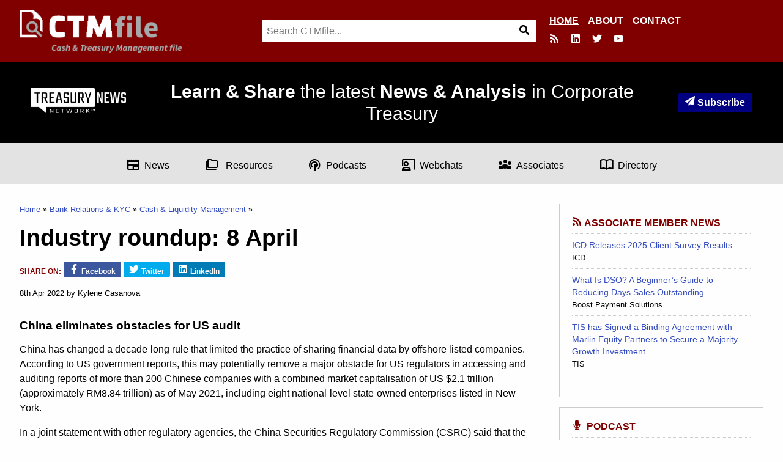

--- FILE ---
content_type: text/html; charset=UTF-8
request_url: https://ctmfile.com/story/industry-roundup-8-april-2022
body_size: 21968
content:
<!DOCTYPE html>
<html lang="en">
<head>
<meta charset="utf-8">
<meta name="viewport" content="width=device-width, initial-scale=1">
<title>Industry roundup: 8 April - CTMfile</title>
<meta name="description" content="8th Apr 2022 - Bank Relations &amp; KYC - China eliminates obstacles for US audit, Bank of Ireland data breaches, Bolt to acquire Wyre, Wells Fargo and BOA to enable Zelle for retail.">
 

<meta http-equiv="Cache-Control" content="no-cache">
<meta name="twitter:card" content="summary_large_image">
<meta name="twitter:site" content="@CTMfile">
<meta property="twitter:title" content="Industry roundup: 8 April">
<meta property="twitter:description" content="8th Apr 2022 - Bank Relations &amp; KYC - China eliminates obstacles for US audit, Bank of Ireland data breaches, Bolt to acquire Wyre, Wells Fargo and BOA to enable Zelle for retail.">
<meta property="twitter:image" content="https://ctmfile.com/assets/ugc/images/jhon-jim-5BIbTwXbTWk-unsplash.jpg">
<meta property="og:type" content="article">
<meta property="og:title" content="Industry roundup: 8 April">
<meta property="og:description" content="8th Apr 2022 - Bank Relations &amp; KYC - China eliminates obstacles for US audit, Bank of Ireland data breaches, Bolt to acquire Wyre, Wells Fargo and BOA to enable Zelle for retail.">
<meta property="og:url" content="https://ctmfile.com/story/industry-roundup-8-april-2022">
<meta property="og:image" content="https://ctmfile.com/assets/ugc/images/jhon-jim-5BIbTwXbTWk-unsplash.jpg">


<link rel="canonical" href="https://ctmfile.com/story/industry-roundup-8-april-2022">
<link rel="stylesheet" type="text/css" href="https://ctmfile.com/?css=inc/style.v.1641828534">

<link rel="apple-touch-icon-precomposed" sizes="144x144" href="https://ctmfile.com/apple-touch-icon-144x144.png" />
<link rel="apple-touch-icon-precomposed" sizes="152x152" href="https://ctmfile.com/apple-touch-icon-152x152.png" />
<link rel="icon" type="image/png" href="https://ctmfile.com/favicon-32x32.png" sizes="32x32" />
<link rel="icon" type="image/png" href="https://ctmfile.com/favicon-16x16.png" sizes="16x16" />
<meta name="application-name" content="CTMfile"/>
<meta name="msapplication-TileColor" content="#800000" />
<meta name="msapplication-TileImage" content="https://ctmfile.com/mstile-144x144.png" />
<meta name="google-site-verification" content="adPzKvrNJDy7VyRaHnqHhGS1Z_U_Ze1LMBdrZV0WD20">


<script async defer data-domain="ctmfile.com" src="https://plausible.io/js/plausible.js"></script>

<style>
 .row-top-wrap{background:maroon !important}@media(min-width: 1024px){.row-top-wrap{background:transparent !important}}.row.row-top{background:maroon !important}.top-nav{display:none}body #search{display:block}.top-links-subscribe{display:inline-block;font-weight:700;padding:.25rem .75rem;background:#334bc1;border-radius:4px;background:navy;color:#fff !important;white-space:nowrap}@media(min-width: 1024px){.row-top-wrap{width:100%}.row.row-top{width:100%;display:-webkit-box;display:-webkit-flex;display:-ms-flexbox;display:flex}.row.row-top .top{width:100%;display:-webkit-box;display:-webkit-flex;display:-ms-flexbox;display:flex;-webkit-box-pack:justify;-webkit-justify-content:space-between;-ms-flex-pack:justify;justify-content:space-between}.row.row-top .top-links{display:none}.row.row-top .logo{float:none;-webkit-align-self:flex-start;-ms-flex-item-align:start;align-self:flex-start;width:auto}.row.row-top .logo img{height:70px}.row.row-top .top-nav{display:-webkit-box;display:-webkit-flex;display:-ms-flexbox;display:flex;width:auto;-webkit-align-self:right;-ms-flex-item-align:right;align-self:right;-webkit-box-orient:vertical;-webkit-box-direction:normal;-webkit-flex-direction:column;-ms-flex-direction:column;flex-direction:column;-webkit-box-pack:end;-webkit-justify-content:flex-end;-ms-flex-pack:end;justify-content:flex-end}.row.row-top .top-nav ul{list-style:none;display:-webkit-box;display:-webkit-flex;display:-ms-flexbox;display:flex;margin:0;width:100%;-webkit-box-pack:end;-webkit-justify-content:end;-ms-flex-pack:end;justify-content:end}.row.row-top .top-nav ul li{display:-webkit-inline-box;display:-webkit-inline-flex;display:-ms-inline-flexbox;display:inline-flex;margin-left:15px}.row.row-top .top-nav ul li a{color:#fff;text-transform:uppercase;font-weight:bold}.row.row-top .top-nav ul li.is-active a{text-decoration:underline}#search{display:-webkit-box !important;display:-webkit-flex !important;display:-ms-flexbox !important;display:flex !important;-webkit-box-pack:center;-webkit-justify-content:center;-ms-flex-pack:center;justify-content:center;width:auto;margin-left:auto;margin-right:auto;width:40%;position:relative;top:-85px;margin-bottom:-68px;right:-1%;max-width:610px}#search .search{width:100%;margin:0}.top-nav,.logo{width:30% !important}}@media(min-width: 1024px){.mobile-nav{display:none}}.iigrid{padding-right:0;padding-left:0;width:100%;max-width:100%;margin-left:auto;margin-right:auto;display:-webkit-box;display:-webkit-flex;display:-ms-flexbox;display:flex}.iigrid.contained{max-width:1440px}.iigrid .cell{width:auto}.header-hero{padding:30px 1.25rem;text-align:center;background-size:cover !important;-webkit-box-pack:center;-webkit-justify-content:center;-ms-flex-pack:center;justify-content:center;background:#000;display:-webkit-box;display:-webkit-flex;display:-ms-flexbox;display:flex}.header-hero .iigrid{-webkit-box-align:center;-webkit-align-items:center;-ms-flex-align:center;align-items:center;-webkit-box-pack:justify;-webkit-justify-content:space-between;-ms-flex-pack:justify;justify-content:space-between;padding:0 30px}@media(max-width: 639px){.header-hero .iigrid{-webkit-box-orient:vertical;-webkit-box-direction:normal;-webkit-flex-direction:column;-ms-flex-direction:column;flex-direction:column}.header-hero .iigrid .cell{margin-bottom:20px}}.header-hero .cell{width:100%}@media(min-width: 640px){.header-hero .cell{width:auto}}.header-hero .cell.tnn{text-align:left}@media(max-width: 639px){.header-hero .cell.tnn{-webkit-box-ordinal-group:3;-webkit-order:2;-ms-flex-order:2;order:2;text-align:center}}@media(max-width: 639px){.header-hero .cell.tnn img{width:200px;height:auto}}@media(min-width: 640px){.header-hero .cell.tnn img{width:160px}}.header-hero .cell.tagline{text-align:center}@media(max-width: 639px){.header-hero .cell.tagline{-webkit-box-ordinal-group:2;-webkit-order:1;-ms-flex-order:1;order:1}}@media(min-width: 640px){.header-hero .cell.tagline{padding-left:20px;padding-right:20px}}.header-hero .cell.newsletter{text-align:right}@media(max-width: 639px){.header-hero .cell.newsletter{-webkit-box-ordinal-group:4;-webkit-order:3;-ms-flex-order:3;order:3;text-align:center}}@media(min-width: 640px){.header-hero .cell.tnn,.header-hero .cell.tagline,.header-hero .cell.newsletter{-webkit-box-ordinal-group:NaN !important;-webkit-order:initial !important;-ms-flex-order:initial !important;order:initial !important;width:-webkit-max-content;width:-moz-max-content;width:max-content}}.header-hero h1{color:#fff;font-style:normal;font-size:20px;margin-bottom:0;font-weight:400}@media(min-width: 1024px){.header-hero h1{font-size:30px}}.header-hero h2{color:#fff;font-style:normal;font-weight:normal;margin-bottom:0;font-size:18px}@media(min-width: 1024px){.header-hero h2{font-size:26px}}.header-hero .cell{-webkit-align-content:middle;-ms-flex-line-pack:middle;align-content:middle}.grey-bar{display:-webkit-box;display:-webkit-flex;display:-ms-flexbox;display:flex;-webkit-box-pack:center;-webkit-justify-content:center;-ms-flex-pack:center;justify-content:center;padding:1.125rem;background:#e3e3e3;-webkit-align-content:center;-ms-flex-line-pack:center;align-content:center;z-index:1}.grey-bar ul{list-style:none;margin:0;width:auto;display:-webkit-box;display:-webkit-flex;display:-ms-flexbox;display:flex;-webkit-box-pack:center;-webkit-justify-content:center;-ms-flex-pack:center;justify-content:center;-webkit-flex-wrap:wrap;-ms-flex-wrap:wrap;flex-wrap:wrap}@media(min-width: 1024px){.grey-bar ul{-webkit-flex-wrap:nowrap;-ms-flex-wrap:nowrap;flex-wrap:nowrap;width:100%}}.grey-bar ul li{display:-webkit-inline-box;display:-webkit-inline-flex;display:-ms-inline-flexbox;display:inline-flex;-webkit-box-align:center;-webkit-align-items:center;-ms-flex-align:center;align-items:center;margin:0px 7.5px;position:relative}@media(min-width: 1024px){.grey-bar ul li{margin:0px 2.3% !important}}.grey-bar ul li a{color:#000;vertical-align:middle}.grey-bar ul li a span{top:6px;position:relative;margin-right:6px}@media(max-width: 639px){.grey-bar ul li a span{font-size:12px !important;top:2px}}@media(max-width: 639px){.grey-bar ul li a{font-size:12px !important}}.grey-bar ul li ul{visibility:hidden;opacity:0;position:absolute;padding-left:0;left:0;display:none;top:1px;-webkit-transition:all .2s ease;transition:all .2s ease;z-index:1}@media(min-width: 640px){.grey-bar ul li ul{top:20px}}.grey-bar ul li ul:hover,.grey-bar ul li ul:focus{visibility:visible;opacity:1;display:block;min-width:250px;text-align:left;padding-top:20px}.grey-bar ul li ul li{display:block;position:relative;background:#e3e3e3;padding:6px 10px;margin:0}.grey-bar ul li:hover>ul,.grey-bar ul li:focus>ul{visibility:visible;opacity:1;display:block;min-width:250px;text-align:left;padding-top:20px}.top-stories{display:-webkit-box !important;display:-webkit-flex !important;display:-ms-flexbox !important;display:flex !important;grid-gap:0 !important}.top-stories article{width:100%;background-size:cover !important;background-position:center !important;display:-webkit-box;display:-webkit-flex;display:-ms-flexbox;display:flex;-webkit-box-orient:vertical;-webkit-box-direction:normal;-webkit-flex-direction:column;-ms-flex-direction:column;flex-direction:column;-webkit-box-pack:end;-webkit-justify-content:flex-end;-ms-flex-pack:end;justify-content:flex-end;padding:1.25rem}@media(min-width: 640px){.top-stories article:nth-child(1) h1{font-size:24px;text-shadow:0 1px 0 #000}.top-stories article:nth-child(1) h1 span{line-height:1.4}}.top-stories article span.tag{background:maroon;color:#fff;padding:4px;width:-webkit-fit-content;width:-moz-fit-content;width:fit-content;text-transform:uppercase;font-size:14px;font-weight:bold;margin-bottom:12px}.top-stories article a{color:#fff}.top-stories article a:hover{color:#fff}.top-stories article a h1{color:#fff;font-size:18px;margin-bottom:0;text-shadow:0 1px 0 #000;display:block;margin-left:4px}.top-stories article a h1 span{text-indent:4px;background-color:rgba(0,0,0,.6);padding:2px 0px;line-height:1.5;box-shadow:4px 0 0 0 rgba(0,0,0,.6),-4px 0 0 0 rgba(0,0,0,.6)}.top-stories article .meta,.top-stories article .date{font-size:14px;color:#fff;font-weight:600;text-shadow:0 1px 0 #000}.top-stories article .date{margin-left:15px}@media(min-width: 640px){.top-stories .secondary{width:60%}.top-stories .secondary article{width:100%}}.top-stories article{padding-top:40px}@media(min-width: 640px){.top-stories article{padding-top:80px}}.top-stories article h1{font-size:24px;text-shadow:0 1px 0 #000}.footer-menu{list-style:none}.footer-menu li ul{list-style:none}body .sh-divider{top:47%;border-bottom:2px solid maroon}.article-layout-new article{display:-webkit-box;display:-webkit-flex;display:-ms-flexbox;display:flex;-webkit-box-orient:vertical;-webkit-box-direction:normal;-webkit-flex-direction:column;-ms-flex-direction:column;flex-direction:column}.article-layout-new article span.card-category{display:none}.article-layout-new article .card-heading{-webkit-box-ordinal-group:4;-webkit-order:3;-ms-flex-order:3;order:3}.article-layout-new article .card-date{display:-webkit-box;display:-webkit-flex;display:-ms-flexbox;display:flex;-webkit-box-orient:horizontal;-webkit-box-direction:reverse;-webkit-flex-direction:row-reverse;-ms-flex-direction:row-reverse;flex-direction:row-reverse;-webkit-box-ordinal-group:3;-webkit-order:2;-ms-flex-order:2;order:2;color:maroon;font-weight:bold;-webkit-box-pack:left;-webkit-justify-content:left;-ms-flex-pack:left;justify-content:left;-webkit-flex-wrap:wrap-reverse;-ms-flex-wrap:wrap-reverse;flex-wrap:wrap-reverse;white-space:nowrap}.article-layout-new article .card-date time{display:-webkit-inline-box;display:-webkit-inline-flex;display:-ms-inline-flexbox;display:inline-flex;color:#000}.article-layout-new article .card-date .author{display:-webkit-inline-box;display:-webkit-inline-flex;display:-ms-inline-flexbox;display:inline-flex;padding-right:3px}.article-layout-new article .card-date .author:after{content:",  ";display:-webkit-inline-box;display:-webkit-inline-flex;display:-ms-inline-flexbox;display:inline-flex}.article-layout-new article .card-thumb{-webkit-box-ordinal-group:2;-webkit-order:1;-ms-flex-order:1;order:1;width:100%;float:none;margin:0}.article-layout-new article .card-summary{display:none}.list-links.podcasts li{display:-webkit-box;display:-webkit-flex;display:-ms-flexbox;display:flex;-webkit-align-content:center;-ms-flex-line-pack:center;align-content:center;-webkit-box-align:center;-webkit-align-items:center;-ms-flex-align:center;align-items:center}.list-links.podcasts li a{color:maroon;padding-bottom:6px}.list-links.podcasts li a span{position:relative;top:6px;margin-right:6px}.list-links.podcasts li span.date{font-size:12px;-webkit-align-self:flex-end;-ms-flex-item-align:end;align-self:flex-end;margin-left:12px;padding-bottom:6px}.search-toggle{display:none !important}@media(min-width: 1024px){footer .grid-item.last{grid-column:span 2}footer .grid-item.last ul li ul{-webkit-columns:2;-moz-columns:2;columns:2}}
  </style>



<!-- Google tag (gtag.js) -->
<script async src="https://www.googletagmanager.com/gtag/js?id=G-DBBJQ92CQW"></script>
<script>
  window.dataLayer = window.dataLayer || [];
  function gtag(){dataLayer.push(arguments);}
  gtag('js', new Date());

  gtag('config', 'G-DBBJQ92CQW');
</script>


</head>
<body>




  <div class="row-top-wrap">

    <div class="row row-top">
      <div class="top">
        <ul class="top-links">


          <li class="small-screen-only"><button type="button" onclick="item_show('search');" class="menu-toggle search-toggle"><span class="icon icon-s"><svg xmlns="http://www.w3.org/2000/svg" viewBox="0 0 512 512">
                  <path d="M505 442.7L405.3 343c-4.5-4.5-10.6-7-17-7H372c27.6-35.3 44-79.7 44-128C416 93.1 322.9 0 208 0S0 93.1 0 208s93.1 208 208 208c48.3 0 92.7-16.4 128-44v16.3c0 6.4 2.5 12.5 7 17l99.7 99.7c9.4 9.4 24.6 9.4 33.9 0l28.3-28.3c9.4-9.4 9.4-24.6.1-34zM208 336c-70.7 0-128-57.2-128-128 0-70.7 57.2-128 128-128 70.7 0 128 57.2 128 128 0 70.7-57.2 128-128 128z" />
                </svg></span><span class="offscreen">Search</span></button></li>
          <li class="small-screen-only"><button type="button" onclick="item_show('menu');" class="menu-toggle nav-toggle"><span class="icon icon-s"><svg xmlns="http://www.w3.org/2000/svg" viewBox="0 0 448 512">
                  <path d="M16 132h416c8.837 0 16-7.163 16-16V76c0-8.837-7.163-16-16-16H16C7.163 60 0 67.163 0 76v40c0 8.837 7.163 16 16 16zm0 160h416c8.837 0 16-7.163 16-16v-40c0-8.837-7.163-16-16-16H16c-8.837 0-16 7.163-16 16v40c0 8.837 7.163 16 16 16zm0 160h416c8.837 0 16-7.163 16-16v-40c0-8.837-7.163-16-16-16H16c-8.837 0-16 7.163-16 16v40c0 8.837 7.163 16 16 16z" />
                </svg></span><span class="offscreen">Menu</span></button></li>
        </ul>

        <div class="logo">

          <a href="https://ctmfile.com/"><img src="/assets/images/logo-2022.png" width="561" height="148" alt="CTMfile" loading="lazy"></a>
        </div>

        <div class="top-nav">
          <ul class="new-menu" id="">
            <li class="is-active">
              <a href="https://ctmfile.com/">Home</a>
            </li>
            <li>
              <a href="/pages/about">About</a>
            </li>
            <li>
              <a href="/contact">Contact</a>
            </li>
          </ul>
          <ul class="newlinks">
            <li class="large-screen-only"><a href="https://ctmfile.com/feed" title="RSS"><span class="icon icon-s"><svg xmlns="http://www.w3.org/2000/svg" viewBox="0 0 448 512">
                    <path d="M128.081 415.959c0 35.369-28.672 64.041-64.041 64.041S0 451.328 0 415.959s28.672-64.041 64.041-64.041 64.04 28.673 64.04 64.041zm175.66 47.25c-8.354-154.6-132.185-278.587-286.95-286.95C7.656 175.765 0 183.105 0 192.253v48.069c0 8.415 6.49 15.472 14.887 16.018 111.832 7.284 201.473 96.702 208.772 208.772.547 8.397 7.604 14.887 16.018 14.887h48.069c9.149.001 16.489-7.655 15.995-16.79zm144.249.288C439.596 229.677 251.465 40.445 16.503 32.01 7.473 31.686 0 38.981 0 48.016v48.068c0 8.625 6.835 15.645 15.453 15.999 191.179 7.839 344.627 161.316 352.465 352.465.353 8.618 7.373 15.453 15.999 15.453h48.068c9.034-.001 16.329-7.474 16.005-16.504z" />
                  </svg></span><span class="offscreen">RSS</span></a></li>
            <!--<li class="large-screen-only"><a href="https://www.facebook.com/CTMfile" title="Facebook"><span class="icon icon-s"><svg xmlns="http://www.w3.org/2000/svg" viewBox="0 0 320 512">
                    <path d="M279.14 288l14.22-92.66h-88.91v-60.13c0-25.35 12.42-50.06 52.24-50.06h40.42V6.26S260.43 0 225.36 0c-73.22 0-121.08 44.38-121.08 124.72v70.62H22.89V288h81.39v224h100.17V288z" />
                  </svg></span><span class="offscreen">Facebook</span></a></li> -->
            <li class="large-screen-only"><a href="https://www.linkedin.com/company/ctmfile" title="LinkedIn"><span class="icon icon-s"><svg xmlns="http://www.w3.org/2000/svg" viewBox="0 0 448 512">
                    <path d="M416 32H31.9C14.3 32 0 46.5 0 64.3v383.4C0 465.5 14.3 480 31.9 480H416c17.6 0 32-14.5 32-32.3V64.3c0-17.8-14.4-32.3-32-32.3zM135.4 416H69V202.2h66.5V416zm-33.2-243c-21.3 0-38.5-17.3-38.5-38.5S80.9 96 102.2 96c21.2 0 38.5 17.3 38.5 38.5 0 21.3-17.2 38.5-38.5 38.5zm282.1 243h-66.4V312c0-24.8-.5-56.7-34.5-56.7-34.6 0-39.9 27-39.9 54.9V416h-66.4V202.2h63.7v29.2h.9c8.9-16.8 30.6-34.5 62.9-34.5 67.2 0 79.7 44.3 79.7 101.9V416z" />
                  </svg></span><span class="offscreen">LinkedIn</span></a></li>
            <li class="large-screen-only"><a href="https://twitter.com/CTMfile" title="Twitter"><span class="icon icon-s"><svg xmlns="http://www.w3.org/2000/svg" viewBox="0 0 512 512">
                    <path d="M459.37 151.716c.325 4.548.325 9.097.325 13.645 0 138.72-105.583 298.558-298.558 298.558-59.452 0-114.68-17.219-161.137-47.106 8.447.974 16.568 1.299 25.34 1.299 49.055 0 94.213-16.568 130.274-44.832-46.132-.975-84.792-31.188-98.112-72.772 6.498.974 12.995 1.624 19.818 1.624 9.421 0 18.843-1.3 27.614-3.573-48.081-9.747-84.143-51.98-84.143-102.985v-1.299c13.969 7.797 30.214 12.67 47.431 13.319-28.264-18.843-46.781-51.005-46.781-87.391 0-19.492 5.197-37.36 14.294-52.954 51.655 63.675 129.3 105.258 216.365 109.807-1.624-7.797-2.599-15.918-2.599-24.04 0-57.828 46.782-104.934 104.934-104.934 30.213 0 57.502 12.67 76.67 33.137 23.715-4.548 46.456-13.32 66.599-25.34-7.798 24.366-24.366 44.833-46.132 57.827 21.117-2.273 41.584-8.122 60.426-16.243-14.292 20.791-32.161 39.308-52.628 54.253z" />
                  </svg></span><span class="offscreen">Twitter</span></a></li>
            <li class="large-screen-only"><a href="https://www.youtube.com/channel/UC8Beb7X7gaJcDYuNU7NgY4Q" title="Youtube"><span class="icon icon-s"><svg xmlns="http://www.w3.org/2000/svg" viewBox="0 0 576 512">
                    <path d="M549.655 124.083c-6.281-23.65-24.787-42.276-48.284-48.597C458.781 64 288 64 288 64S117.22 64 74.629 75.486c-23.497 6.322-42.003 24.947-48.284 48.597-11.412 42.867-11.412 132.305-11.412 132.305s0 89.438 11.412 132.305c6.281 23.65 24.787 41.5 48.284 47.821C117.22 448 288 448 288 448s170.78 0 213.371-11.486c23.497-6.321 42.003-24.171 48.284-47.821 11.412-42.867 11.412-132.305 11.412-132.305s0-89.438-11.412-132.305zm-317.51 213.508V175.185l142.739 81.205-142.739 81.201z" />
                  </svg></span><span class="offscreen">Youtube</span></a></li>
          </ul>
        </div>

      </div>
    </div>

    <div id="nav" class="row row-nav mobile-nav">
      <nav class="nav">

        <ul id="menu" class="menu">
          <li><a href="https://ctmfile.com/">Home</a></li>
          <li><a href="https://ctmfile.com/sections">Sections</a>
           
            <ul id="nav-cats" class="nav-cats">
			<li>
			<a href="https://ctmfile.com/sections/category/bank-relations-kyc">Bank Relations &amp; KYC</a>
			</li>
			<li>
			<a href="https://ctmfile.com/sections/category/cash-liquidity-management">Cash &amp; Liquidity Management</a>
			</li>
			<li>
			<a href="https://ctmfile.com/sections/category/cash-flow-management-forecasting">Cash Flow Management &amp; Forecasting</a>
			</li>
			<li>
			<a href="https://ctmfile.com/sections/category/connectivity">Connectivity</a>
			</li>
			<li>
			<a href="https://ctmfile.com/sections/category/dealing-trading">Dealing &amp; Trading</a>
			</li>
			<li>
			<a href="https://ctmfile.com/sections/category/environment-social-governance">Environment, Social, Governance</a>
			</li>
			<li>
			<a href="https://ctmfile.com/sections/category/financing">Financing</a>
			</li>
			<li>
			<a href="https://ctmfile.com/sections/category/fraud-prevention">Fraud Prevention</a>
			</li>
			<li>
			<a href="https://ctmfile.com/sections/category/fx-management-crypto">FX Management &amp; Crypto </a>
			</li>
			<li>
			<a href="https://ctmfile.com/sections/category/interest-rate">Interest rate</a>
			</li>
			<li>
			<a href="https://ctmfile.com/sections/category/investing">Investing</a>
			</li>
			<li>
			<a href="https://ctmfile.com/sections/category/operations">Operations</a>
			</li>
			<li>
			<a href="https://ctmfile.com/sections/category/payments-receipts">Payments - Receipts</a>
			</li>
			<li>
			<a href="https://ctmfile.com/sections/category/payments-receipts-at-pos">Payments - Receipts at POS</a>
			</li>
			<li>
			<a href="https://ctmfile.com/sections/category/payments-disbursements">Payments - Disbursements</a>
			</li>
			<li>
			<a href="https://ctmfile.com/sections/category/region">Region</a>
			</li>
			<li>
			<a href="https://ctmfile.com/sections/category/regulation-tax">Regulation &amp; Tax</a>
			</li>
			<li>
			<a href="https://ctmfile.com/sections/category/risk-management">Risk Management</a>
			</li>
			<li>
			<a href="https://ctmfile.com/sections/category/strategic-treasury">Strategic Treasury</a>
			</li>
			<li>
			<a href="https://ctmfile.com/sections/category/trade-fsc-management">Trade &amp; FSC Management</a>
			</li>
			<li>
			<a href="https://ctmfile.com/sections/category/treasury-careers">Treasury Careers</a>
			</li>
			<li>
			<a href="https://ctmfile.com/sections/category/treasury-technology">Treasury Technology</a>
			</li>
			<li>
			<a href="https://ctmfile.com/sections/category/working-capital-management">Working Capital Management</a>
			</li>
		</ul>

            
          </li>

         
			<li><a href="https://ctmfile.com/sections/category/covid-19">COVID-19</a></li>
		
			<li><a href="https://ctmfile.com/sections/category/news">News</a></li>
		
			<li><a href="https://ctmfile.com/sections/category/tips">Tips</a></li>
		
			<li><a href="https://ctmfile.com/sections/category/associates">Associates</a></li>
		
			<li><a href="https://ctmfile.com/sections/category/case-studies">Case studies</a></li>
		
			<li><a href="https://ctmfile.com/sections/category/checklists">Checklists</a></li>
		
			<li><a href="https://ctmfile.com/sections/category/podcasts">Podcasts</a></li>
		
			<li><a href="https://ctmfile.com/sections/category/webinars">Webinars</a></li>
		
			<li><a href="https://ctmfile.com/sections/category/strategic">Strategic</a></li>
		
			<li><a href="https://ctmfile.com/sections/category/insights">Insights</a></li>
		

          <li><a href="https://ctmfile.com/directory">Directory</a></li>
          <li><a href="https://ctmfile.com/demos">Demos</a></li>
          <li class="menu-search large-screen-only"><button type="button" onclick="item_show('search');keywordsFocus()" class="menu-toggle"><span class="icon icon-s"><svg xmlns="http://www.w3.org/2000/svg" viewBox="0 0 512 512">
                  <path d="M505 442.7L405.3 343c-4.5-4.5-10.6-7-17-7H372c27.6-35.3 44-79.7 44-128C416 93.1 322.9 0 208 0S0 93.1 0 208s93.1 208 208 208c48.3 0 92.7-16.4 128-44v16.3c0 6.4 2.5 12.5 7 17l99.7 99.7c9.4 9.4 24.6 9.4 33.9 0l28.3-28.3c9.4-9.4 9.4-24.6.1-34zM208 336c-70.7 0-128-57.2-128-128 0-70.7 57.2-128 128-128 70.7 0 128 57.2 128 128 0 70.7-57.2 128-128 128z" />
                </svg></span><span class="offscreen">Search</span></a></li>
        </ul>

      </nav>
    </div>

    <div id="search" class="row row-search">
      <div class="search">
        <script>
          function keywordsFocus() {document.getElementById("keywords").focus();}
        </script>
       <form id="searchform" class="search-form" method="post" action="https://ctmfile.com/"  >
<div class='hiddenFields'>
<input type="hidden" name="params" value="eyJyZXN1bHRfcGFnZSI6InNpdGVcL3NlYXJjaCJ9" />
<input type="hidden" name="ACT" value="44" />
<input type="hidden" name="site_id" value="1" />
<input type="hidden" name="csrf_token" value="804c34e7a340830c2234ab84da4dfb97cd7fa9a4" />
</div>


    	<label for="keywords" class="offscreen">Search</label>
		<input type="search" id="keywords" name="keywords" placeholder="Search CTMfile..." class="search-keyword" required autofocus>
		<button type="submit" class="search-button"><span class="icon icon-s"><svg xmlns="http://www.w3.org/2000/svg" viewBox="0 0 512 512"><path d="M505 442.7L405.3 343c-4.5-4.5-10.6-7-17-7H372c27.6-35.3 44-79.7 44-128C416 93.1 322.9 0 208 0S0 93.1 0 208s93.1 208 208 208c48.3 0 92.7-16.4 128-44v16.3c0 6.4 2.5 12.5 7 17l99.7 99.7c9.4 9.4 24.6 9.4 33.9 0l28.3-28.3c9.4-9.4 9.4-24.6.1-34zM208 336c-70.7 0-128-57.2-128-128 0-70.7 57.2-128 128-128 70.7 0 128 57.2 128 128 0 70.7-57.2 128-128 128z"/></svg></span><span class="offscreen">Search</span></button>
	</form>
      </div>
    </div>

  </div>

  <div class="header-hero">
    <!--Geoff: set the banner inline for CMS reasons. Update 26/8/22 banner image gone.-->
    <div class="iigrid contained">
      <div class="cell tnn">
        <img src="[data-uri]" alt="Treasury News Network" />
      </div>

      <div class="cell tagline">
        <h1>
          <strong>Learn &amp; Share</strong> the latest <strong>News &amp; Analysis</strong> in Corporate Treasury
        </h1>
      </div>
      <div class="cell newsletter">
        <a href="/newsletter" class="top-links-subscribe"><span class="icon icon-s"><svg xmlns="http://www.w3.org/2000/svg" viewBox="0 0 512 512">
              <path d="M476 3.2L12.5 270.6c-18.1 10.4-15.8 35.6 2.2 43.2L121 358.4l287.3-253.2c5.5-4.9 13.3 2.6 8.6 8.3L176 407v80.5c0 23.6 28.5 32.9 42.5 15.8L282 426l124.6 52.2c14.2 6 30.4-2.9 33-18.2l72-432C515 7.8 493.3-6.8 476 3.2z" />
            </svg></span>Subscribe</a>
      </div>
      <!--       <h2>
        A central place for practitioners and providers to engage and share information.
      </h2> -->
    </div>
  </div>
  <div class="grey-bar">
    <ul>
      <li class="news"><a href="/sections/category/news"><span class="material-symbols-outlined">
            newspaper</span>News</a>
     	  <ul>
          <li><a href="/sections/category/bank-relations-kyc">Bank Relations &amp; KYC</a></li>
          <li><a href="/sections/category/working-capital-management">Working Capital Management</a></li>
          <li><a href="/sections/category/connectivity">Connectivity</a></li>
          <li><a href="/sections/category/environment-social-governance">Environmental, Social, and Governance</a></li>
          <li><a href="/sections/category/fraud-prevention">Fraud Prevention &amp; Risk Management</a></li>
          <li><a href="/sections/category/fx-management-crypto">FX Management &amp; Crypto</a></li>
          <li><a href="/sections/category/investing">Investing</a></li>
          <li><a href="/sections/category/operations">Operations</a></li>
          <li><a href="/sections/category/payments-receipts">Payments</a></li>
        </ul>       
           
      </li>
      <li class="resources"><a href="#"><span class="material-symbols-outlined">
            folder_copy
          </span> Resources</a>

        <ul>
          <li><a href="/sections/category/case-studies">Case studies</a></li>
          <li><a href="/sections/category/checklists">Checklists</a></li>
          <li><a href="/demos">Demos</a></li>
          <li><a href="/sections/category/tips">Tips</a></li>
        </ul>
      </li>
      <li class="podcast"><a href="/sections/category/podcasts"><span class="material-symbols-outlined">
            podcasts
          </span>Podcasts</a></li>

      <li class="webinars"><a href="/sections/category/webinars"><span class="material-symbols-outlined">
            co_present
          </span>Webchats</a></li>
      <li class="associates"><a href="/sections/category/associates"><span class="material-symbols-outlined">
            diversity_3
          </span>Associates</a></li>

      <li class="articles"><a href="/directory"><span class="material-symbols-outlined">
            import_contacts
          </span>Directory</a></li>
    </ul>
  </div>
  </div>



<div class="row row-main">
<div class="main">
<main>



<div class="page-with-sidebar">
<div class="grid-item">







<script>dataLayer = [{'Associate': '','ContentType': ''}];</script>

<article class="entry">

	<header class="header">
		
		
		
		<ol class="crumbs">
			<li><a href="https://ctmfile.com/">Home</a></li>
			<li><a href="https://ctmfile.com/sections/category/bank-relations-kyc">Bank Relations &amp; KYC</a></li>
			<li><a href="https://ctmfile.com/sections/category/cash-liquidity-management">Cash &amp; Liquidity Management</a></li>
			
		</ol>

		<h1>Industry roundup: 8 April</h1>
		
		<ul class="share share-list">
			<li class="share-prompt">Share on: </li>
			<li class="share-fa"><a href="https://www.facebook.com/sharer.php?u=https://ctmfile.com/story/industry-roundup-8-april-2022&amp;t=Industry roundup: 8 April" class="facebook"><span class="icon icon-s"><svg xmlns="http://www.w3.org/2000/svg" viewBox="0 0 320 512"><path d="M279.14 288l14.22-92.66h-88.91v-60.13c0-25.35 12.42-50.06 52.24-50.06h40.42V6.26S260.43 0 225.36 0c-73.22 0-121.08 44.38-121.08 124.72v70.62H22.89V288h81.39v224h100.17V288z"/></svg></span><span>Facebook</span></a></li>	
			<li class="share-fa"><a href="https://twitter.com/intent/tweet?url=https://ctmfile.com/story/industry-roundup-8-april-2022&amp;text=Industry roundup: 8 April&amp;via=CTMfile" class="twitter"><span class="icon icon-s"><svg xmlns="http://www.w3.org/2000/svg" viewBox="0 0 512 512"><path d="M459.37 151.716c.325 4.548.325 9.097.325 13.645 0 138.72-105.583 298.558-298.558 298.558-59.452 0-114.68-17.219-161.137-47.106 8.447.974 16.568 1.299 25.34 1.299 49.055 0 94.213-16.568 130.274-44.832-46.132-.975-84.792-31.188-98.112-72.772 6.498.974 12.995 1.624 19.818 1.624 9.421 0 18.843-1.3 27.614-3.573-48.081-9.747-84.143-51.98-84.143-102.985v-1.299c13.969 7.797 30.214 12.67 47.431 13.319-28.264-18.843-46.781-51.005-46.781-87.391 0-19.492 5.197-37.36 14.294-52.954 51.655 63.675 129.3 105.258 216.365 109.807-1.624-7.797-2.599-15.918-2.599-24.04 0-57.828 46.782-104.934 104.934-104.934 30.213 0 57.502 12.67 76.67 33.137 23.715-4.548 46.456-13.32 66.599-25.34-7.798 24.366-24.366 44.833-46.132 57.827 21.117-2.273 41.584-8.122 60.426-16.243-14.292 20.791-32.161 39.308-52.628 54.253z"/></svg></span><span>Twitter</span></a></li>
			<li class="share-fa"><a href="https://www.linkedin.com/shareArticle?mini=true&amp;url=https://ctmfile.com/story/industry-roundup-8-april-2022&amp;title=Industry roundup: 8 April&amp;summary=&amp;source=" class="linkedin"><span class="icon icon-s"><svg xmlns="http://www.w3.org/2000/svg" viewBox="0 0 448 512"><path d="M416 32H31.9C14.3 32 0 46.5 0 64.3v383.4C0 465.5 14.3 480 31.9 480H416c17.6 0 32-14.5 32-32.3V64.3c0-17.8-14.4-32.3-32-32.3zM135.4 416H69V202.2h66.5V416zm-33.2-243c-21.3 0-38.5-17.3-38.5-38.5S80.9 96 102.2 96c21.2 0 38.5 17.3 38.5 38.5 0 21.3-17.2 38.5-38.5 38.5zm282.1 243h-66.4V312c0-24.8-.5-56.7-34.5-56.7-34.6 0-39.9 27-39.9 54.9V416h-66.4V202.2h63.7v29.2h.9c8.9-16.8 30.6-34.5 62.9-34.5 67.2 0 79.7 44.3 79.7 101.9V416z"/></svg></span><span>LinkedIn</span></a></li>
		</ul>
		
		<p class="entry-date">
		
			<time datetime="2022-04-08">8th Apr 2022</time> 

			
			by Kylene Casanova
				
			
		</p>
			
			
	</header>
		
	<section class="section">

		

		<div class="entry-story">

			
			
			
			
			

			
			
			
			

			<h3><strong>China eliminates obstacles for US audit </strong></h3>

<p>China has changed a decade-long rule that limited the practice of sharing financial data by offshore listed companies. According to US government reports, this may potentially remove a major obstacle for US regulators in accessing and auditing reports of more than 200 Chinese companies with a combined market capitalisation of US $2.1 trillion (approximately RM8.84 trillion) as of May 2021, including eight national-level state-owned enterprises listed in New York.</p>

<p>In a joint statement with other regulatory agencies, the China Securities Regulatory Commission (CSRC) said that the revised draft rules removed the requirements that on-site inspections should be conducted mainly by Chinese regulatory agencies as well as reliance on their inspection results. The statement added that the CSRC will provide support during the process through a cross-border regulatory cooperation mechanism. In the interim, all companies listed directly or indirectly abroad should be responsible for the proper management of confidential information and the protection of national information security.</p>

<p>This change marks an extraordinary reversal by Beijing and could end the decades of controversy that escalated when the United States set a deadline of 2024 to exclude non-compliant companies from the New York Stock Exchange and NASDAQ. This amendment should help mitigate national security risks in public company shared data and enable them to make audit documents available to US regulatory agencies as needed. Gary Gensler, Chairman, US Securities and Exchange Commission (SEC), commented that companies can only continue to trade in the US market by fully complying with audit inspections.</p>

<p>The Chinese securities regulator has proposed banning procedures for companies whose listing could pose a threat to national security. Additionally, the CSRC stated that companies can use the Variable Interest Entities (VIE) structure to pursue overseas IPOs only after meeting compliance requirements.</p>

<h3><strong>Bank of Ireland charged </strong><strong>for data breaches</strong></h3>

<p>The Data Protection Commission (DPC) fined the Bank of Ireland &euro;463,000 for a series of data breaches related to customer personal data. According to the press release, the DPC has investigated 22 personal data breach reports produced by banks between November 2018 and June 2019, and said it affected more than 50,000 customers. Information in the Bank of Ireland records are automatically forwarded to the Central Credit Register (CCR), a centralized system for collecting and securely storing loan information. Due to errors in this process, personal information was illegally disclosed and some customer data was accidentally changed.</p>

<p>The DPC has concluded that 19 of the reported incidents are considered violations of the General Data Protection Regulation (GDPR). Reports indicated that the DPC has ordered corrective action as the Bank of Ireland was fined not only for violations, but also for delays in communicating with affected customers. Additionally, reports show that this is not the first fine the Bank of Ireland has recently faced for violations. The Bank of Ireland was fined &euro;24.5 million in December 2021 for IT deficiencies taking over a decade to correct. The bank&#39;s statement said: "The Bank of Ireland fully acknowledges these violations and apologizes.&rdquo;</p>

<h3><strong>Online checkout giant provider Bolt to acquire Wyre, enabling crypto payments </strong></h3>

<p>The crypto market continues to surge, with investor interest and activity in 2022 on track to surpass the US $4.6 billion transactions in 2021. Bolt Financial Inc. (Bolt), a US California-based software development company, has agreed to acquire crypto infrastructure payments provider, Wyre Payments Inc. (Wyre), valued at approximately $1.5 billion and expected to close later in 2022, according the Wall Street Journal. Together, Bolt and Wyre are expected to develop a universal commerce solution while providing secure use of cryptocurrencies for millions of buyers, retailers and developers.</p>

<p>Bloomberg stated that these two San Francisco-based private companies plan to offer a &ldquo;one-click cryptocurrency checkout system&rdquo; to simplify digital shopping. Bolt reportedly designs and develops a cloud-based online platform for checkout, payments and fraud protection, while Wyre is a blockchain-based payment provider that offers services to exchange national currencies and cryptocurrencies between banks and cryptowallets as well as offering cryptocurrency trading.</p>

<p>Bolt plans to fully integrate Wyre&#39;s API by the end of 2022, enabling simple and secure crypto payments to fiat currencies. Bolt said in a statement that in addition to allowing millions of people to use crypto to pay for goods at hundreds of retailers, the integration will also enable the purchase of NFTs, leading to innovative Web3 opportunities.</p>

<h3><strong>Transaction stablecoin-based working capital credit line for MSBs worldwide via Arf</strong></h3>

<p>Arf, a European-based global payment network, is the first compliant cross-border payment network to run on stablecoin, announcing the launch of Arf Credit. According to the press release, Arf Credit should provide Money Services Businesses (MSBs), such as e-wallets, neobanks and digital remittance companies, with immediate working capital credit lines globally.</p>

<p>MSBs traditionally need to provide advanced funding in the receiving country when sending money from one country to another, resulting in capital constraints, higher opportunity costs and operational inefficiencies. With cross-border transaction risk, access to credit continues to be a major concern for MSBs. Arf Credit emerged from this high prefunding requirement and limited access to working capital. The report states that Arf Credit should help empower authorized MSBs around the world.</p>

<p>Kaz&#305;m R&#305;fat &Ouml;zy&#305;lmaz, Co-Founder, Arf, commented that MSBs have been an underserved player in the financial industry, especially in accessing working capital. Ali Erhat Nalbant, Co-Founder and CEO, Arf, further added that Arf Credit is developed&nbsp;as an API-based, transactional short-term working capital in USDC so that MSBs can use stablecoins without prefunding.</p>

<h3><strong>Open banking competition arises as Wells Fargo, </strong><strong>Bank of America and other major banks aim to enable Zelle for retail </strong></h3>

<p>Wells Fargo and Bank of America are reported to be among major banks considering plans to enable Zelle, a US-based digital payments company, for online retail payments at large merchants, according to The Wall Street Journal.</p>

<p>Some JPMorgan executives stated it is not the right time to make such a plan and that Zelle should focus on protecting against the rampant consumer fraud on the peer-to-peer (P2P) payment network. According to The New York Times, the regulations are not clear on individuals obtaining reimbursement for fraudulent charges.</p>

<p>However, other banks support the plan because they can set their own rules and fees for accepting payments. The report further stated that these banks can participate in the program individually, but they must obtain a vote from Zelle owners before activating the service across the network. Zelle is operated by&nbsp;Early Warning Services LLC, a private financial services company owned by seven banks: JPMorgan, Bank of America, Wells Fargo, Truist, Capital One, PNC Bank, and U.S. Bank.</p>

<p>With growing Zelle adoption, Insider Intelligence forecasts that the number of users is expected to increase by 13.8% year-on-year to reach 61.6 million in 2022. However, card payments still dominate and are expected to account for 84.5% of this year&#39;s digital retail and hospitality transactions. Additionally, banks already earn billions of dollars on card transactions via merchant fees set by Visa and Mastercard payments, unlike with current Zelle transactions, leading to questions about why banks would want to move in this direction.</p>

<p>The report discussed that retail Zelle payments may be closely linked to open banking. Retailers using Zelle would enable their consumers to make payments directly from their bank account, and in some cases via bank login. This payment process is similar to open banking providers facilitated by Plaid, Mastercard-owned Finicity, and Visa-owned Tink. These providers are said to use customer-approved bank data to support a wide range of financial services, which reports state may pose a threat to bank-customer relationships and data ownership.</p>

<p>According to Juniper Research, the value of global payment transactions facilitated by open banking will increase from nearly $4 billion in 2021 to over $116 billion by 2026. Insider Intelligence stated that open banking-enabled payments and financial services become more widespread, banks may want to protect themselves from future disintermediation, which could occur as Visa, Mastercard, and other fintechs use open banking data and customer relationships to their advantage.</p>

			
			

			
			
			
			

			



			
			
			
			
			
			

			
			

			
			
			<div class="promo">
				<p><span class="icon icon-s"><svg xmlns="http://www.w3.org/2000/svg" viewBox="0 0 512 512"><path d="M476 3.2L12.5 270.6c-18.1 10.4-15.8 35.6 2.2 43.2L121 358.4l287.3-253.2c5.5-4.9 13.3 2.6 8.6 8.3L176 407v80.5c0 23.6 28.5 32.9 42.5 15.8L282 426l124.6 52.2c14.2 6 30.4-2.9 33-18.2l72-432C515 7.8 493.3-6.8 476 3.2z"/></svg></span>Like this item? Get our Weekly Update newsletter. <a href="https://ctmfile.com/newsletter">Subscribe today</a></p>
			</div>
			
			
	
		</div>
	</section>
	
	
	

	



	
</article>	
	
		

<section class="section">
	<h2 class="section-heading"><span class="sh-name">Also see</span><span class="sh-divider"></span></h2>
	<div class="grid2">

		<article class="grid-item">
			<h3 class="card-heading"><a href="https://ctmfile.com/story/ukraine-war-has-brought-the-world-to-the-brink-of-a-food-crisis">Ukraine war has brought the world to the brink of a food crisis</a></h3>
			<p class="card-date"><time datetime="2022-04-04">4th Apr 2022</time></p>
		</article>
		

		<article class="grid-item">
			<h3 class="card-heading"><a href="https://ctmfile.com/story/opentreasury-24-staff-development-part-b-leading-practices-in-corporate-treasury">OpenTreasury #24 - Staff development (part B): Leading practices in corporate treasury</a></h3>
			<p class="card-date"><time datetime="2022-04-04">4th Apr 2022</time></p>
		</article>
		

		<article class="grid-item">
			<h3 class="card-heading"><a href="https://ctmfile.com/story/opentreasury-23-us-fed-lists-4-requirements-for-cbdc-apples-open-banking-acquisition-erosion-of-dollar-dominance-rising-fraud-and-supply-chain-cyberattacks">OpenTreasury #23 - US Fed lists 4 requirements for CBDC, Apple’s open banking acquisition, erosion of dollar dominance, rising fraud, and supply chain cyberattacks</a></h3>
			<p class="card-date"><time datetime="2022-04-01">1st Apr 2022</time></p>
		</article>
		

		<article class="grid-item">
			<h3 class="card-heading"><a href="https://ctmfile.com/story/europe-courts-qatar-for-an-alternative-to-russian-gas">Europe courts Qatar for an alternative to Russian gas</a></h3>
			<p class="card-date"><time datetime="2022-04-01">1st Apr 2022</time></p>
		</article>
		

	</div>
</section>
		






<section class="section">
	<h2 class="section-heading"><span class="sh-name">Add a comment</span><span class="sh-divider"></span></h2>


	<p>New comment submissions are moderated.</p>
	
		<form id="comment_form" method="post" action="https://ctmfile.com/story/industry-roundup-8-april-2022"  >
<div class='hiddenFields'>
<input type="hidden" name="ACT" value="48" />
<input type="hidden" name="RET" value="MVXf8v3nXT03Z0xN9CcSxdM85nYC0ArCmeReDUrG4G9fm0pA1nIixEbjkWct30ftS5Q+KtxCCoeI1QaqhVURdX/i+nfrl2x/VOje69cFewE=" />
<input type="hidden" name="URI" value="story/industry-roundup-8-april-2022" />
<input type="hidden" name="PRV" value="" />
<input type="hidden" name="entry_id" value="13330" />
<input type="hidden" name="site_id" value="1" />
<input type="hidden" name="csrf_token" value="804c34e7a340830c2234ab84da4dfb97cd7fa9a4" />
</div>

			<p>
				<label for="cname">Name (required)</label>
				<input type="text" id="cname" name="name" value="" size="50" required>
			</p>
			<p>
				<label for="cemail">Email (required, not used on site)</label>
				<input type="text" id="cemail" name="email" value="" size="50" required>
			</p>
			<p>
				<label for="ccomment">Comment (required)</label>
				<textarea id="ccomment" name="comment" cols="70" rows="10" required></textarea>
			</p>
			
            <p>
	            <label for="captcha">Please enter the word you see in the image below:</label>
                <img src="https://ctmfile.com/images/captchas/1768969416.9574.jpg" width="140" height="30" style="border:0;" alt=" " /><br />
                <input type="text" name="captcha" value="" maxlength="20">
            </p>
			

			<p><button type="submit" class="btn btn-pri btn-m">Submit</button></p>

		<div class="snap" style="position: absolute !important; height: 0 !important;  overflow: hidden !important;"><input type="text" id="snap_yuzeigcOs" name="snap_yuzeigcOs" value="NDfJuQiKPJDaL" /></div>
<script type="text/javascript">document.getElementById("snap_yuzeigcOs").value = "NTUJdSCJbomTo";</script></form>
</section>


</div>
<div class="grid-item">
<aside class="aside">








<div class="grid-item">
<aside class="aside">
	
	
	

	
	
	
	<div class="grid-pad mb-1">
	<h2 class="section-heading section-heading-s"><span class="icon icon-s"><svg xmlns="http://www.w3.org/2000/svg" viewBox="0 0 448 512"><path d="M128.081 415.959c0 35.369-28.672 64.041-64.041 64.041S0 451.328 0 415.959s28.672-64.041 64.041-64.041 64.04 28.673 64.04 64.041zm175.66 47.25c-8.354-154.6-132.185-278.587-286.95-286.95C7.656 175.765 0 183.105 0 192.253v48.069c0 8.415 6.49 15.472 14.887 16.018 111.832 7.284 201.473 96.702 208.772 208.772.547 8.397 7.604 14.887 16.018 14.887h48.069c9.149.001 16.489-7.655 15.995-16.79zm144.249.288C439.596 229.677 251.465 40.445 16.503 32.01 7.473 31.686 0 38.981 0 48.016v48.068c0 8.625 6.835 15.645 15.453 15.999 191.179 7.839 344.627 161.316 352.465 352.465.353 8.618 7.373 15.453 15.999 15.453h48.068c9.034-.001 16.329-7.474 16.005-16.504z"/></svg></span>Associate member news</h2>
	<ul class="list-links">
		
		
			
		
		<li>

			
			<a href="https://ctmfile.com/site/link/14665/icd/icd-releases-2025-client-survey-results" target="_blank">ICD Releases 2025 Client Survey Results</a><br>
			<small>ICD</small>
		</li>
		
			
		
			
		
		<li>

			
			<a href="https://ctmfile.com/site/link/14878/boost-payment-solutions/what-is-dso-a-beginners-guide-to-reducing-days-sales-outstanding-2" target="_blank">What Is DSO? A Beginner’s Guide to Reducing Days Sales Outstanding</a><br>
			<small>Boost Payment Solutions</small>
		</li>
		
			
		
			
		
			
		
			
		
			
		
		<li>

			
			<a href="https://ctmfile.com/site/link/14136/tis/TIS_MarlinEquityPartners" target="_blank">TIS has Signed a Binding Agreement with Marlin Equity Partners to Secure a Majority Growth Investment</a><br>
			<small>TIS</small>
		</li>
		
			
		
		
		</ul>
	</div>
	
	
	

	<div class="grid-pad mb-1">
	
		<ul class="list-links podcasts">
		<h2 class="section-heading section-heading-s">
			<span class="icon icon-s"><svg xmlns="http://www.w3.org/2000/svg" viewBox="0 0 352 512"><path d="M176 352c53.02 0 96-42.98 96-96V96c0-53.02-42.98-96-96-96S80 42.98 80 96v160c0 53.02 42.98 96 96 96zm160-160h-16c-8.84 0-16 7.16-16 16v48c0 74.8-64.49 134.82-140.79 127.38C96.71 376.89 48 317.11 48 250.3V208c0-8.84-7.16-16-16-16H16c-8.84 0-16 7.16-16 16v40.16c0 89.64 63.97 169.55 152 181.69V464H96c-8.84 0-16 7.16-16 16v16c0 8.84 7.16 16 16 16h160c8.84 0 16-7.16 16-16v-16c0-8.84-7.16-16-16-16h-56v-33.77C285.71 418.47 352 344.9 352 256v-48c0-8.84-7.16-16-16-16z"/></svg></span>
			Podcast
		</h2>
			
			<li>
				
				<a href="https://ctmfile.com/story/boost-gears-up-for-visas-enhanced-data-era-treasury-news-156">
				<span class="material-symbols-outlined">play_circle</span>Boost gears up for Visa’s enhanced data era - TREASURY NEWS #156
				</a>
				<br />
				<span class="date">
					8th Dec 2025
				</span>
				</li>
			
		
			<li>
				
				<a href="https://ctmfile.com/story/boost-virtual-cards-payments-automation-in-b2b-treasury-news-155">
				<span class="material-symbols-outlined">play_circle</span>Boost: Virtual Cards &amp; Payments Automation in B2B - TREASURY NEWS #155
				</a>
				<br />
				<span class="date">
					18th Jul 2025
				</span>
				</li>
			
		
			<li>
				
				<a href="https://ctmfile.com/story/deepfakes-payments-fraud-is-treasury-prepared-treasury-news-154">
				<span class="material-symbols-outlined">play_circle</span>Deepfakes &amp; Payments Fraud: Is Treasury Prepared? - TREASURY NEWS #154
				</a>
				<br />
				<span class="date">
					11th Jul 2025
				</span>
				</li>
			
		
		</ul>
	</div>

	<div class="grid-pad mb-1">
		<h2 class="section-heading section-heading-s"><span class="icon icon-s"><svg xmlns="http://www.w3.org/2000/svg" viewBox="0 0 576 512"><path d="M336.2 64H47.8C21.4 64 0 85.4 0 111.8v288.4C0 426.6 21.4 448 47.8 448h288.4c26.4 0 47.8-21.4 47.8-47.8V111.8c0-26.4-21.4-47.8-47.8-47.8zm189.4 37.7L416 177.3v157.4l109.6 75.5c21.2 14.6 50.4-.3 50.4-25.8V127.5c0-25.4-29.1-40.4-50.4-25.8z"/></svg></span>Webchat</h2>
			
			<h3 class="card-heading"><a href="https://ctmfile.com/story/webchat-on-cross-border-b2b-payments">WEBchat on Cross-Border B2B Payments</a></h3>
			<p class="card-date">
				<time datetime="2024-10-10">10th Oct 2024</time>
				
			</p>
			<p class="card-summary">Discover how Boost 100XB simplifies cross-border payments using U.S.-issued commercial cards.</p>
		
	</div>

</aside>
</div>









</aside>
</div>

</div>


</main>
</div>
</div>


  <div class="row row-footer">
    <footer class="footer">
      <div class="grid4">

        <div class="grid-item">
          <h2 class="footer-heading">About CTMfile</h2>
          <ul class="footer-links">
            <li><a href="/contact">Contact us</a></li>

            <li><a href="/learn-share">Learn &amp; share</a></li>

            <li><a href="/pages/cookies-policy">CTMfile Cookies Policy</a></li>

            <li><a href="/pages/about">CTMfile team</a></li>

            <li><a href="/pages/advertising">Becoming an Associate Member</a></li>

            <li><a href="/pages/terms">Terms &amp; conditions</a></li>

            <li><a href="/pages/privacy">Privacy Policy</a></li>

            <li><a href="/account">Member login</a></li>
          </ul>
        </div>

        <div class="grid-item">
          <h2 class="footer-heading">Follow us</h2>
          <ul class="footer-links">
            <li><a href="/feed">RSS</a></li>
            <li><a href="https://www.youtube.com/channel/UC8Beb7X7gaJcDYuNU7NgY4Q">Youtube</a></li>
            <li><a href="http://www.linkedin.com/groups/Cash-Treasury-Management-File-4702663">LinkedIn</a></li>
            <li><a href="https://twitter.com/CTMfile">Twitter</a></li>
          </ul>
          <!--</div>
           <div class="grid-item">-->
          <h2 class="footer-heading">Weekly newsletter</h2>
          <p>Get our top stories delivered to your inbox, unsubscribe any time.</p>
          <p><a href="/newsletter" class="link link-pri link-m">Subscribe</a></p>
        </div>
        <div class="grid-item last">
          <h2 class="footer-heading">Content</h2>
          <ul class="footer-menu footer-links">
            <li><a href="/">Home</a></li>
             <li><a href="https://ctmfile.com/sections">Sections</a>
			<ul id="nav-cats" class="nav-cats">
			<li>
			<a href="https://ctmfile.com/sections/category/bank-relations-kyc">Bank Relations &amp; KYC</a>
			</li>
			<li>
			<a href="https://ctmfile.com/sections/category/cash-liquidity-management">Cash &amp; Liquidity Management</a>
			</li>
			<li>
			<a href="https://ctmfile.com/sections/category/cash-flow-management-forecasting">Cash Flow Management &amp; Forecasting</a>
			</li>
			<li>
			<a href="https://ctmfile.com/sections/category/connectivity">Connectivity</a>
			</li>
			<li>
			<a href="https://ctmfile.com/sections/category/dealing-trading">Dealing &amp; Trading</a>
			</li>
			<li>
			<a href="https://ctmfile.com/sections/category/environment-social-governance">Environment, Social, Governance</a>
			</li>
			<li>
			<a href="https://ctmfile.com/sections/category/financing">Financing</a>
			</li>
			<li>
			<a href="https://ctmfile.com/sections/category/fraud-prevention">Fraud Prevention</a>
			</li>
			<li>
			<a href="https://ctmfile.com/sections/category/fx-management-crypto">FX Management &amp; Crypto </a>
			</li>
			<li>
			<a href="https://ctmfile.com/sections/category/interest-rate">Interest rate</a>
			</li>
			<li>
			<a href="https://ctmfile.com/sections/category/investing">Investing</a>
			</li>
			<li>
			<a href="https://ctmfile.com/sections/category/operations">Operations</a>
			</li>
			<li>
			<a href="https://ctmfile.com/sections/category/payments-receipts">Payments - Receipts</a>
			</li>
			<li>
			<a href="https://ctmfile.com/sections/category/payments-receipts-at-pos">Payments - Receipts at POS</a>
			</li>
			<li>
			<a href="https://ctmfile.com/sections/category/payments-disbursements">Payments - Disbursements</a>
			</li>
			<li>
			<a href="https://ctmfile.com/sections/category/region">Region</a>
			</li>
			<li>
			<a href="https://ctmfile.com/sections/category/regulation-tax">Regulation &amp; Tax</a>
			</li>
			<li>
			<a href="https://ctmfile.com/sections/category/risk-management">Risk Management</a>
			</li>
			<li>
			<a href="https://ctmfile.com/sections/category/strategic-treasury">Strategic Treasury</a>
			</li>
			<li>
			<a href="https://ctmfile.com/sections/category/trade-fsc-management">Trade &amp; FSC Management</a>
			</li>
			<li>
			<a href="https://ctmfile.com/sections/category/treasury-careers">Treasury Careers</a>
			</li>
			<li>
			<a href="https://ctmfile.com/sections/category/treasury-technology">Treasury Technology</a>
			</li>
			<li>
			<a href="https://ctmfile.com/sections/category/working-capital-management">Working Capital Management</a>
			</li>
		</ul>

		</li>
        </div>

      </div>

      <p class="footer-legal">&copy; 2025 J&amp;W Associates | <a href="/site/sitemap">Sitemap (XML)</a> | <a href="https://www.blue-dreamer.co.uk" target="_blank" rel="nofollow">Site By Blue Dreamer</a> / <a href="https://orionesque.com">Orionesque</a></p>

    </footer>
  </div>















<script src="/assets/js/jquery-3.4.1.min.js"></script>
<script src="/assets/js/jquery-ui-custom.min.js"></script>


<script type="text/javascript">
$(document).ready(function() {

    $( ".accordion" ).accordion({ header: "h2", collapsible: true, heightStyle: "content", active: false });
    $( ".accordion-sub" ).accordion({ header: "h3", collapsible: true, heightStyle: "content", active: false });
	$( ".accordion-checklist" ).accordion({ header: "h3", collapsible: true, heightStyle: "content", active: false });

	$('.entry-story img').each(function (){
		var currentImage = $(this);
		currentImage.wrap("<a class='lightbox' href='" + currentImage.attr("src") + "' </a>");
	});

	$(".lightbox").fancybox();

	$(".various").fancybox({
		maxWidth	: 960,
		maxHeight	: 640,
		fitToView	: false,
		width		: '100%',
		height		: 'auto',
		padding		: 5,
		margin		: 10,
		autoSize	: true,
		closeClick	: false,
		openEffect	: 'none',
		closeEffect	: 'none'
	});



});
</script>




<script type="text/javascript">
<!--
    function item_show(id) {
       var e = document.getElementById(id);
       if(e.style.display == 'block')
          e.style.display = 'none';
       else
          e.style.display = 'block';
    }
//-->
</script>

  <!--link into google icons-->
  <link rel="stylesheet" href="https://fonts.googleapis.com/css2?family=Material+Symbols+Outlined:opsz,wght,FILL,GRAD@20,400,0,0" />

<!-- Google tag (gtag.js) -->
<script async src="https://www.googletagmanager.com/gtag/js?id=G-DBBJQ92CQW"></script>
<script>
  window.dataLayer = window.dataLayer || [];
  function gtag(){dataLayer.push(arguments);}
  gtag('js', new Date());

  gtag('config', 'G-DBBJQ92CQW');
</script>


<script type="text/javascript">
(function() {
  var didInit = false;
  function initMunchkin() {
    if(didInit === false) {
      didInit = true;
      Munchkin.init('725-EHQ-445');
    }
  }
  var s = document.createElement('script');
  s.type = 'text/javascript';
  s.async = true;
  s.src = '//munchkin.marketo.net/munchkin.js';
  s.onreadystatechange = function() {
    if (this.readyState == 'complete' || this.readyState == 'loaded') {initMunchkin();}
  };
  s.onload = initMunchkin;
  document.getElementsByTagName('head')[0].appendChild(s);
})();
</script>



<hr />
</body>
</html>

